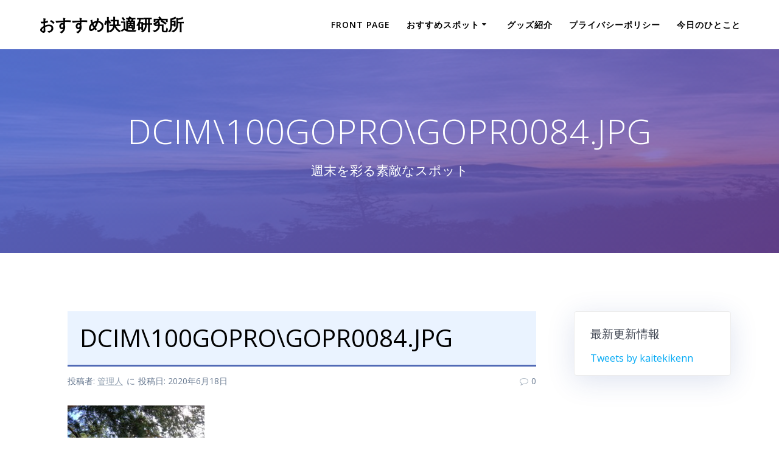

--- FILE ---
content_type: text/html; charset=UTF-8
request_url: https://kandh-kaiteki-kenkyu-syo.com/tamakijinnjya/dcim100goprogopr0084-jpg/
body_size: 13913
content:
<!DOCTYPE html>
<html dir="ltr" lang="ja" prefix="og: https://ogp.me/ns#">
<head>
    <meta charset="UTF-8">
    <meta name="viewport" content="width=device-width, initial-scale=1">
    <link rel="profile" href="http://gmpg.org/xfn/11">

	    <script>
        (function (exports, d) {
            var _isReady = false,
                _event,
                _fns = [];

            function onReady(event) {
                d.removeEventListener("DOMContentLoaded", onReady);
                _isReady = true;
                _event = event;
                _fns.forEach(function (_fn) {
                    var fn = _fn[0],
                        context = _fn[1];
                    fn.call(context || exports, window.jQuery);
                });
            }

            function onReadyIe(event) {
                if (d.readyState === "complete") {
                    d.detachEvent("onreadystatechange", onReadyIe);
                    _isReady = true;
                    _event = event;
                    _fns.forEach(function (_fn) {
                        var fn = _fn[0],
                            context = _fn[1];
                        fn.call(context || exports, event);
                    });
                }
            }

            d.addEventListener && d.addEventListener("DOMContentLoaded", onReady) ||
            d.attachEvent && d.attachEvent("onreadystatechange", onReadyIe);

            function domReady(fn, context) {
                if (_isReady) {
                    fn.call(context, _event);
                }

                _fns.push([fn, context]);
            }

            exports.mesmerizeDomReady = domReady;
        })(window, document);
    </script>
	<title>DCIM0GOPRO\GOPR0084.JPG | おすすめ快適研究所</title>

		<!-- All in One SEO 4.9.3 - aioseo.com -->
	<meta name="description" content="DCIM\100GOPRO\GOPR0084.JPG" />
	<meta name="robots" content="max-image-preview:large" />
	<meta name="author" content="管理人"/>
	<link rel="canonical" href="https://kandh-kaiteki-kenkyu-syo.com/tamakijinnjya/dcim100goprogopr0084-jpg/" />
	<meta name="generator" content="All in One SEO (AIOSEO) 4.9.3" />
		<meta property="og:locale" content="ja_JP" />
		<meta property="og:site_name" content="おすすめ快適研究所" />
		<meta property="og:type" content="article" />
		<meta property="og:title" content="DCIM0GOPRO\GOPR0084.JPG | おすすめ快適研究所" />
		<meta property="og:url" content="https://kandh-kaiteki-kenkyu-syo.com/tamakijinnjya/dcim100goprogopr0084-jpg/" />
		<meta property="og:image" content="https://kandh-kaiteki-kenkyu-syo.com/wp-content/uploads/2020/05/KAZTDSCF6970_TP_V.jpg" />
		<meta property="og:image:secure_url" content="https://kandh-kaiteki-kenkyu-syo.com/wp-content/uploads/2020/05/KAZTDSCF6970_TP_V.jpg" />
		<meta property="og:image:width" content="1600" />
		<meta property="og:image:height" content="1066" />
		<meta property="article:published_time" content="2020-06-18T11:08:50+00:00" />
		<meta property="article:modified_time" content="2020-06-18T11:08:50+00:00" />
		<meta name="twitter:card" content="summary" />
		<meta name="twitter:title" content="DCIM0GOPRO\GOPR0084.JPG | おすすめ快適研究所" />
		<meta name="twitter:image" content="https://kandh-kaiteki-kenkyu-syo.com/wp-content/uploads/2020/05/KAZTDSCF6970_TP_V.jpg" />
		<!-- All in One SEO -->

<link rel='dns-prefetch' href='//www.googletagmanager.com' />
<link rel='dns-prefetch' href='//use.fontawesome.com' />
<link rel='dns-prefetch' href='//fonts.googleapis.com' />
<link rel="alternate" type="application/rss+xml" title="おすすめ快適研究所 &raquo; フィード" href="https://kandh-kaiteki-kenkyu-syo.com/feed/" />
<link rel="alternate" type="application/rss+xml" title="おすすめ快適研究所 &raquo; コメントフィード" href="https://kandh-kaiteki-kenkyu-syo.com/comments/feed/" />
<link rel="alternate" type="application/rss+xml" title="おすすめ快適研究所 &raquo; DCIM\100GOPRO\GOPR0084.JPG のコメントのフィード" href="https://kandh-kaiteki-kenkyu-syo.com/tamakijinnjya/dcim100goprogopr0084-jpg/feed/" />
<link rel="alternate" title="oEmbed (JSON)" type="application/json+oembed" href="https://kandh-kaiteki-kenkyu-syo.com/wp-json/oembed/1.0/embed?url=https%3A%2F%2Fkandh-kaiteki-kenkyu-syo.com%2Ftamakijinnjya%2Fdcim100goprogopr0084-jpg%2F" />
<link rel="alternate" title="oEmbed (XML)" type="text/xml+oembed" href="https://kandh-kaiteki-kenkyu-syo.com/wp-json/oembed/1.0/embed?url=https%3A%2F%2Fkandh-kaiteki-kenkyu-syo.com%2Ftamakijinnjya%2Fdcim100goprogopr0084-jpg%2F&#038;format=xml" />
<style id='wp-img-auto-sizes-contain-inline-css' type='text/css'>
img:is([sizes=auto i],[sizes^="auto," i]){contain-intrinsic-size:3000px 1500px}
/*# sourceURL=wp-img-auto-sizes-contain-inline-css */
</style>
<style id='wp-emoji-styles-inline-css' type='text/css'>

	img.wp-smiley, img.emoji {
		display: inline !important;
		border: none !important;
		box-shadow: none !important;
		height: 1em !important;
		width: 1em !important;
		margin: 0 0.07em !important;
		vertical-align: -0.1em !important;
		background: none !important;
		padding: 0 !important;
	}
/*# sourceURL=wp-emoji-styles-inline-css */
</style>
<style id='wp-block-library-inline-css' type='text/css'>
:root{--wp-block-synced-color:#7a00df;--wp-block-synced-color--rgb:122,0,223;--wp-bound-block-color:var(--wp-block-synced-color);--wp-editor-canvas-background:#ddd;--wp-admin-theme-color:#007cba;--wp-admin-theme-color--rgb:0,124,186;--wp-admin-theme-color-darker-10:#006ba1;--wp-admin-theme-color-darker-10--rgb:0,107,160.5;--wp-admin-theme-color-darker-20:#005a87;--wp-admin-theme-color-darker-20--rgb:0,90,135;--wp-admin-border-width-focus:2px}@media (min-resolution:192dpi){:root{--wp-admin-border-width-focus:1.5px}}.wp-element-button{cursor:pointer}:root .has-very-light-gray-background-color{background-color:#eee}:root .has-very-dark-gray-background-color{background-color:#313131}:root .has-very-light-gray-color{color:#eee}:root .has-very-dark-gray-color{color:#313131}:root .has-vivid-green-cyan-to-vivid-cyan-blue-gradient-background{background:linear-gradient(135deg,#00d084,#0693e3)}:root .has-purple-crush-gradient-background{background:linear-gradient(135deg,#34e2e4,#4721fb 50%,#ab1dfe)}:root .has-hazy-dawn-gradient-background{background:linear-gradient(135deg,#faaca8,#dad0ec)}:root .has-subdued-olive-gradient-background{background:linear-gradient(135deg,#fafae1,#67a671)}:root .has-atomic-cream-gradient-background{background:linear-gradient(135deg,#fdd79a,#004a59)}:root .has-nightshade-gradient-background{background:linear-gradient(135deg,#330968,#31cdcf)}:root .has-midnight-gradient-background{background:linear-gradient(135deg,#020381,#2874fc)}:root{--wp--preset--font-size--normal:16px;--wp--preset--font-size--huge:42px}.has-regular-font-size{font-size:1em}.has-larger-font-size{font-size:2.625em}.has-normal-font-size{font-size:var(--wp--preset--font-size--normal)}.has-huge-font-size{font-size:var(--wp--preset--font-size--huge)}.has-text-align-center{text-align:center}.has-text-align-left{text-align:left}.has-text-align-right{text-align:right}.has-fit-text{white-space:nowrap!important}#end-resizable-editor-section{display:none}.aligncenter{clear:both}.items-justified-left{justify-content:flex-start}.items-justified-center{justify-content:center}.items-justified-right{justify-content:flex-end}.items-justified-space-between{justify-content:space-between}.screen-reader-text{border:0;clip-path:inset(50%);height:1px;margin:-1px;overflow:hidden;padding:0;position:absolute;width:1px;word-wrap:normal!important}.screen-reader-text:focus{background-color:#ddd;clip-path:none;color:#444;display:block;font-size:1em;height:auto;left:5px;line-height:normal;padding:15px 23px 14px;text-decoration:none;top:5px;width:auto;z-index:100000}html :where(.has-border-color){border-style:solid}html :where([style*=border-top-color]){border-top-style:solid}html :where([style*=border-right-color]){border-right-style:solid}html :where([style*=border-bottom-color]){border-bottom-style:solid}html :where([style*=border-left-color]){border-left-style:solid}html :where([style*=border-width]){border-style:solid}html :where([style*=border-top-width]){border-top-style:solid}html :where([style*=border-right-width]){border-right-style:solid}html :where([style*=border-bottom-width]){border-bottom-style:solid}html :where([style*=border-left-width]){border-left-style:solid}html :where(img[class*=wp-image-]){height:auto;max-width:100%}:where(figure){margin:0 0 1em}html :where(.is-position-sticky){--wp-admin--admin-bar--position-offset:var(--wp-admin--admin-bar--height,0px)}@media screen and (max-width:600px){html :where(.is-position-sticky){--wp-admin--admin-bar--position-offset:0px}}

/*# sourceURL=wp-block-library-inline-css */
</style><style id='global-styles-inline-css' type='text/css'>
:root{--wp--preset--aspect-ratio--square: 1;--wp--preset--aspect-ratio--4-3: 4/3;--wp--preset--aspect-ratio--3-4: 3/4;--wp--preset--aspect-ratio--3-2: 3/2;--wp--preset--aspect-ratio--2-3: 2/3;--wp--preset--aspect-ratio--16-9: 16/9;--wp--preset--aspect-ratio--9-16: 9/16;--wp--preset--color--black: #000000;--wp--preset--color--cyan-bluish-gray: #abb8c3;--wp--preset--color--white: #ffffff;--wp--preset--color--pale-pink: #f78da7;--wp--preset--color--vivid-red: #cf2e2e;--wp--preset--color--luminous-vivid-orange: #ff6900;--wp--preset--color--luminous-vivid-amber: #fcb900;--wp--preset--color--light-green-cyan: #7bdcb5;--wp--preset--color--vivid-green-cyan: #00d084;--wp--preset--color--pale-cyan-blue: #8ed1fc;--wp--preset--color--vivid-cyan-blue: #0693e3;--wp--preset--color--vivid-purple: #9b51e0;--wp--preset--gradient--vivid-cyan-blue-to-vivid-purple: linear-gradient(135deg,rgb(6,147,227) 0%,rgb(155,81,224) 100%);--wp--preset--gradient--light-green-cyan-to-vivid-green-cyan: linear-gradient(135deg,rgb(122,220,180) 0%,rgb(0,208,130) 100%);--wp--preset--gradient--luminous-vivid-amber-to-luminous-vivid-orange: linear-gradient(135deg,rgb(252,185,0) 0%,rgb(255,105,0) 100%);--wp--preset--gradient--luminous-vivid-orange-to-vivid-red: linear-gradient(135deg,rgb(255,105,0) 0%,rgb(207,46,46) 100%);--wp--preset--gradient--very-light-gray-to-cyan-bluish-gray: linear-gradient(135deg,rgb(238,238,238) 0%,rgb(169,184,195) 100%);--wp--preset--gradient--cool-to-warm-spectrum: linear-gradient(135deg,rgb(74,234,220) 0%,rgb(151,120,209) 20%,rgb(207,42,186) 40%,rgb(238,44,130) 60%,rgb(251,105,98) 80%,rgb(254,248,76) 100%);--wp--preset--gradient--blush-light-purple: linear-gradient(135deg,rgb(255,206,236) 0%,rgb(152,150,240) 100%);--wp--preset--gradient--blush-bordeaux: linear-gradient(135deg,rgb(254,205,165) 0%,rgb(254,45,45) 50%,rgb(107,0,62) 100%);--wp--preset--gradient--luminous-dusk: linear-gradient(135deg,rgb(255,203,112) 0%,rgb(199,81,192) 50%,rgb(65,88,208) 100%);--wp--preset--gradient--pale-ocean: linear-gradient(135deg,rgb(255,245,203) 0%,rgb(182,227,212) 50%,rgb(51,167,181) 100%);--wp--preset--gradient--electric-grass: linear-gradient(135deg,rgb(202,248,128) 0%,rgb(113,206,126) 100%);--wp--preset--gradient--midnight: linear-gradient(135deg,rgb(2,3,129) 0%,rgb(40,116,252) 100%);--wp--preset--font-size--small: 13px;--wp--preset--font-size--medium: 20px;--wp--preset--font-size--large: 36px;--wp--preset--font-size--x-large: 42px;--wp--preset--spacing--20: 0.44rem;--wp--preset--spacing--30: 0.67rem;--wp--preset--spacing--40: 1rem;--wp--preset--spacing--50: 1.5rem;--wp--preset--spacing--60: 2.25rem;--wp--preset--spacing--70: 3.38rem;--wp--preset--spacing--80: 5.06rem;--wp--preset--shadow--natural: 6px 6px 9px rgba(0, 0, 0, 0.2);--wp--preset--shadow--deep: 12px 12px 50px rgba(0, 0, 0, 0.4);--wp--preset--shadow--sharp: 6px 6px 0px rgba(0, 0, 0, 0.2);--wp--preset--shadow--outlined: 6px 6px 0px -3px rgb(255, 255, 255), 6px 6px rgb(0, 0, 0);--wp--preset--shadow--crisp: 6px 6px 0px rgb(0, 0, 0);}:where(.is-layout-flex){gap: 0.5em;}:where(.is-layout-grid){gap: 0.5em;}body .is-layout-flex{display: flex;}.is-layout-flex{flex-wrap: wrap;align-items: center;}.is-layout-flex > :is(*, div){margin: 0;}body .is-layout-grid{display: grid;}.is-layout-grid > :is(*, div){margin: 0;}:where(.wp-block-columns.is-layout-flex){gap: 2em;}:where(.wp-block-columns.is-layout-grid){gap: 2em;}:where(.wp-block-post-template.is-layout-flex){gap: 1.25em;}:where(.wp-block-post-template.is-layout-grid){gap: 1.25em;}.has-black-color{color: var(--wp--preset--color--black) !important;}.has-cyan-bluish-gray-color{color: var(--wp--preset--color--cyan-bluish-gray) !important;}.has-white-color{color: var(--wp--preset--color--white) !important;}.has-pale-pink-color{color: var(--wp--preset--color--pale-pink) !important;}.has-vivid-red-color{color: var(--wp--preset--color--vivid-red) !important;}.has-luminous-vivid-orange-color{color: var(--wp--preset--color--luminous-vivid-orange) !important;}.has-luminous-vivid-amber-color{color: var(--wp--preset--color--luminous-vivid-amber) !important;}.has-light-green-cyan-color{color: var(--wp--preset--color--light-green-cyan) !important;}.has-vivid-green-cyan-color{color: var(--wp--preset--color--vivid-green-cyan) !important;}.has-pale-cyan-blue-color{color: var(--wp--preset--color--pale-cyan-blue) !important;}.has-vivid-cyan-blue-color{color: var(--wp--preset--color--vivid-cyan-blue) !important;}.has-vivid-purple-color{color: var(--wp--preset--color--vivid-purple) !important;}.has-black-background-color{background-color: var(--wp--preset--color--black) !important;}.has-cyan-bluish-gray-background-color{background-color: var(--wp--preset--color--cyan-bluish-gray) !important;}.has-white-background-color{background-color: var(--wp--preset--color--white) !important;}.has-pale-pink-background-color{background-color: var(--wp--preset--color--pale-pink) !important;}.has-vivid-red-background-color{background-color: var(--wp--preset--color--vivid-red) !important;}.has-luminous-vivid-orange-background-color{background-color: var(--wp--preset--color--luminous-vivid-orange) !important;}.has-luminous-vivid-amber-background-color{background-color: var(--wp--preset--color--luminous-vivid-amber) !important;}.has-light-green-cyan-background-color{background-color: var(--wp--preset--color--light-green-cyan) !important;}.has-vivid-green-cyan-background-color{background-color: var(--wp--preset--color--vivid-green-cyan) !important;}.has-pale-cyan-blue-background-color{background-color: var(--wp--preset--color--pale-cyan-blue) !important;}.has-vivid-cyan-blue-background-color{background-color: var(--wp--preset--color--vivid-cyan-blue) !important;}.has-vivid-purple-background-color{background-color: var(--wp--preset--color--vivid-purple) !important;}.has-black-border-color{border-color: var(--wp--preset--color--black) !important;}.has-cyan-bluish-gray-border-color{border-color: var(--wp--preset--color--cyan-bluish-gray) !important;}.has-white-border-color{border-color: var(--wp--preset--color--white) !important;}.has-pale-pink-border-color{border-color: var(--wp--preset--color--pale-pink) !important;}.has-vivid-red-border-color{border-color: var(--wp--preset--color--vivid-red) !important;}.has-luminous-vivid-orange-border-color{border-color: var(--wp--preset--color--luminous-vivid-orange) !important;}.has-luminous-vivid-amber-border-color{border-color: var(--wp--preset--color--luminous-vivid-amber) !important;}.has-light-green-cyan-border-color{border-color: var(--wp--preset--color--light-green-cyan) !important;}.has-vivid-green-cyan-border-color{border-color: var(--wp--preset--color--vivid-green-cyan) !important;}.has-pale-cyan-blue-border-color{border-color: var(--wp--preset--color--pale-cyan-blue) !important;}.has-vivid-cyan-blue-border-color{border-color: var(--wp--preset--color--vivid-cyan-blue) !important;}.has-vivid-purple-border-color{border-color: var(--wp--preset--color--vivid-purple) !important;}.has-vivid-cyan-blue-to-vivid-purple-gradient-background{background: var(--wp--preset--gradient--vivid-cyan-blue-to-vivid-purple) !important;}.has-light-green-cyan-to-vivid-green-cyan-gradient-background{background: var(--wp--preset--gradient--light-green-cyan-to-vivid-green-cyan) !important;}.has-luminous-vivid-amber-to-luminous-vivid-orange-gradient-background{background: var(--wp--preset--gradient--luminous-vivid-amber-to-luminous-vivid-orange) !important;}.has-luminous-vivid-orange-to-vivid-red-gradient-background{background: var(--wp--preset--gradient--luminous-vivid-orange-to-vivid-red) !important;}.has-very-light-gray-to-cyan-bluish-gray-gradient-background{background: var(--wp--preset--gradient--very-light-gray-to-cyan-bluish-gray) !important;}.has-cool-to-warm-spectrum-gradient-background{background: var(--wp--preset--gradient--cool-to-warm-spectrum) !important;}.has-blush-light-purple-gradient-background{background: var(--wp--preset--gradient--blush-light-purple) !important;}.has-blush-bordeaux-gradient-background{background: var(--wp--preset--gradient--blush-bordeaux) !important;}.has-luminous-dusk-gradient-background{background: var(--wp--preset--gradient--luminous-dusk) !important;}.has-pale-ocean-gradient-background{background: var(--wp--preset--gradient--pale-ocean) !important;}.has-electric-grass-gradient-background{background: var(--wp--preset--gradient--electric-grass) !important;}.has-midnight-gradient-background{background: var(--wp--preset--gradient--midnight) !important;}.has-small-font-size{font-size: var(--wp--preset--font-size--small) !important;}.has-medium-font-size{font-size: var(--wp--preset--font-size--medium) !important;}.has-large-font-size{font-size: var(--wp--preset--font-size--large) !important;}.has-x-large-font-size{font-size: var(--wp--preset--font-size--x-large) !important;}
/*# sourceURL=global-styles-inline-css */
</style>

<style id='classic-theme-styles-inline-css' type='text/css'>
/*! This file is auto-generated */
.wp-block-button__link{color:#fff;background-color:#32373c;border-radius:9999px;box-shadow:none;text-decoration:none;padding:calc(.667em + 2px) calc(1.333em + 2px);font-size:1.125em}.wp-block-file__button{background:#32373c;color:#fff;text-decoration:none}
/*# sourceURL=/wp-includes/css/classic-themes.min.css */
</style>
<link rel='stylesheet' id='liquid-block-speech-css' href='https://kandh-kaiteki-kenkyu-syo.com/wp-content/plugins/liquid-speech-balloon/css/block.css?ver=6.9' type='text/css' media='all' />
<link rel='stylesheet' id='bfb_fontawesome_stylesheet-css' href='https://use.fontawesome.com/releases/v5.12.1/css/all.css?ver=6.9' type='text/css' media='all' />
<link rel='stylesheet' id='bfb_font_Montserrat-css' href="" data-href='https://fonts.googleapis.com/css?family=Montserrat&#038;display=swap&#038;ver=6.9' type='text/css' media='all' />
<link rel='stylesheet' id='contact-form-7-css' href='https://kandh-kaiteki-kenkyu-syo.com/wp-content/plugins/contact-form-7/includes/css/styles.css?ver=6.1.4' type='text/css' media='all' />
<link rel='stylesheet' id='mesmerize-parent-css' href='https://kandh-kaiteki-kenkyu-syo.com/wp-content/themes/mesmerize/style.min.css?ver=6.9' type='text/css' media='all' />
<link rel='stylesheet' id='mesmerize-style-css' href='https://kandh-kaiteki-kenkyu-syo.com/wp-content/themes/highlight/style.min.css?ver=1.0.46' type='text/css' media='all' />
<style id='mesmerize-style-inline-css' type='text/css'>
img.logo.dark, img.custom-logo{width:auto;max-height:70px !important;}
/** cached kirki style */.header-homepage:not(.header-slide).color-overlay:before{background:#212554;}.header-homepage:not(.header-slide) .background-overlay,.header-homepage:not(.header-slide).color-overlay::before{opacity:0.5;}.header-homepage-arrow{font-size:calc( 50px * 0.84 );bottom:0px;background:rgba(255,255,255,0);}.header-homepage-arrow > i.fa{width:50px;height:50px;}.header-homepage-arrow > i{color:rgb(72,228,49);}.header-homepage .header-description-row{padding-top:30%;padding-bottom:0%;}.inner-header-description{padding-top:8%;padding-bottom:8%;}.mesmerize-front-page .navigation-bar.bordered{border-bottom-color:rgba(255,255,255,0.417);border-bottom-width:1px;border-bottom-style:solid;}@media screen and (max-width:767px){.header-homepage .header-description-row{padding-top:10%;padding-bottom:10%;}}@media only screen and (min-width: 768px){.header-content .align-holder{width:100%!important;}.inner-header-description{text-align:center!important;}}
/*# sourceURL=mesmerize-style-inline-css */
</style>
<link rel='stylesheet' id='mesmerize-style-bundle-css' href='https://kandh-kaiteki-kenkyu-syo.com/wp-content/themes/mesmerize/assets/css/theme.bundle.min.css?ver=1.0.46' type='text/css' media='all' />
<link rel='stylesheet' id='mesmerize-fonts-css' href="" data-href='https://fonts.googleapis.com/css?family=Open+Sans%3A300%2C400%2C600%2C700%7CMuli%3A300%2C300italic%2C400%2C400italic%2C600%2C600italic%2C700%2C700italic%2C900%2C900italic%7CPlayfair+Display%3A400%2C400italic%2C700%2C700italic&#038;subset=latin%2Clatin-ext&#038;display=swap' type='text/css' media='all' />
<script type="text/javascript" src="https://kandh-kaiteki-kenkyu-syo.com/wp-includes/js/jquery/jquery.min.js?ver=3.7.1" id="jquery-core-js"></script>
<script type="text/javascript" src="https://kandh-kaiteki-kenkyu-syo.com/wp-includes/js/jquery/jquery-migrate.min.js?ver=3.4.1" id="jquery-migrate-js"></script>
<script type="text/javascript" id="jquery-js-after">
/* <![CDATA[ */
    
        (function () {
            function setHeaderTopSpacing() {

                setTimeout(function() {
                  var headerTop = document.querySelector('.header-top');
                  var headers = document.querySelectorAll('.header-wrapper .header,.header-wrapper .header-homepage');

                  for (var i = 0; i < headers.length; i++) {
                      var item = headers[i];
                      item.style.paddingTop = headerTop.getBoundingClientRect().height + "px";
                  }

                    var languageSwitcher = document.querySelector('.mesmerize-language-switcher');

                    if(languageSwitcher){
                        languageSwitcher.style.top = "calc( " +  headerTop.getBoundingClientRect().height + "px + 1rem)" ;
                    }
                    
                }, 100);

             
            }

            window.addEventListener('resize', setHeaderTopSpacing);
            window.mesmerizeSetHeaderTopSpacing = setHeaderTopSpacing
            mesmerizeDomReady(setHeaderTopSpacing);
        })();
    
    
//# sourceURL=jquery-js-after
/* ]]> */
</script>

<!-- Site Kit によって追加された Google タグ（gtag.js）スニペット -->
<!-- Google アナリティクス スニペット (Site Kit が追加) -->
<script type="text/javascript" src="https://www.googletagmanager.com/gtag/js?id=G-0BY4V35BR8" id="google_gtagjs-js" async></script>
<script type="text/javascript" id="google_gtagjs-js-after">
/* <![CDATA[ */
window.dataLayer = window.dataLayer || [];function gtag(){dataLayer.push(arguments);}
gtag("set","linker",{"domains":["kandh-kaiteki-kenkyu-syo.com"]});
gtag("js", new Date());
gtag("set", "developer_id.dZTNiMT", true);
gtag("config", "G-0BY4V35BR8");
 window._googlesitekit = window._googlesitekit || {}; window._googlesitekit.throttledEvents = []; window._googlesitekit.gtagEvent = (name, data) => { var key = JSON.stringify( { name, data } ); if ( !! window._googlesitekit.throttledEvents[ key ] ) { return; } window._googlesitekit.throttledEvents[ key ] = true; setTimeout( () => { delete window._googlesitekit.throttledEvents[ key ]; }, 5 ); gtag( "event", name, { ...data, event_source: "site-kit" } ); }; 
//# sourceURL=google_gtagjs-js-after
/* ]]> */
</script>
<link rel="https://api.w.org/" href="https://kandh-kaiteki-kenkyu-syo.com/wp-json/" /><link rel="alternate" title="JSON" type="application/json" href="https://kandh-kaiteki-kenkyu-syo.com/wp-json/wp/v2/media/634" /><link rel="EditURI" type="application/rsd+xml" title="RSD" href="https://kandh-kaiteki-kenkyu-syo.com/xmlrpc.php?rsd" />
<meta name="generator" content="WordPress 6.9" />
<link rel='shortlink' href='https://kandh-kaiteki-kenkyu-syo.com/?p=634' />
<meta name="generator" content="Site Kit by Google 1.170.0" /><script data-ad-client="ca-pub-1948435234046584" async src="https://pagead2.googlesyndication.com/pagead/js/adsbygoogle.js"></script><style type="text/css">.liquid-speech-balloon-00 .liquid-speech-balloon-avatar::after { content: "快適研究員H"; } .liquid-speech-balloon-01 .liquid-speech-balloon-avatar::after { content: "快適研究員K"; } </style>
        <style data-name="header-gradient-overlay">
            .header .background-overlay {
                background: linear-gradient(135deg , rgba(102, 126, 234, 0.8) 0%, rgba(118, 75, 162, 0.8) 100%);
            }
        </style>
        <script type="text/javascript" data-name="async-styles">
        (function () {
            var links = document.querySelectorAll('link[data-href]');
            for (var i = 0; i < links.length; i++) {
                var item = links[i];
                item.href = item.getAttribute('data-href')
            }
        })();
    </script>
	
<!-- Site Kit が追加した Google AdSense メタタグ -->
<meta name="google-adsense-platform-account" content="ca-host-pub-2644536267352236">
<meta name="google-adsense-platform-domain" content="sitekit.withgoogle.com">
<!-- Site Kit が追加した End Google AdSense メタタグ -->
<link rel="icon" href="https://kandh-kaiteki-kenkyu-syo.com/wp-content/uploads/2020/09/cropped-fffffff-1-32x32.png" sizes="32x32" />
<link rel="icon" href="https://kandh-kaiteki-kenkyu-syo.com/wp-content/uploads/2020/09/cropped-fffffff-1-192x192.png" sizes="192x192" />
<link rel="apple-touch-icon" href="https://kandh-kaiteki-kenkyu-syo.com/wp-content/uploads/2020/09/cropped-fffffff-1-180x180.png" />
<meta name="msapplication-TileImage" content="https://kandh-kaiteki-kenkyu-syo.com/wp-content/uploads/2020/09/cropped-fffffff-1-270x270.png" />
		<style type="text/css" id="wp-custom-css">
			h3 {
  padding: 0.25em 0.5em;/*上下 左右の余白*/
  color: #494949;/*文字色*/
  background: transparent;/*背景透明に*/
  border-left: solid 5px #7db4e6;/*左線*/
}
h2 {
  padding: 0.5em;/*文字周りの余白*/
  color: #010101;/*文字色*/
  background: #eaf3ff;/*背景色*/
  border-bottom: solid 3px #516ab6;/*下線*/
}		</style>
			<style id="page-content-custom-styles">
			</style>
	    <style data-name="background-content-colors">
        .mesmerize-inner-page .page-content,
        .mesmerize-inner-page .content,
        .mesmerize-front-page.mesmerize-content-padding .page-content {
            background-color: #ffffff;
        }
    </style>
    </head>

<body class="attachment wp-singular attachment-template-default single single-attachment postid-634 attachmentid-634 attachment-jpeg wp-theme-mesmerize wp-child-theme-highlight mesmerize-inner-page">
<style>
.screen-reader-text[href="#page-content"]:focus {
   background-color: #f1f1f1;
   border-radius: 3px;
   box-shadow: 0 0 2px 2px rgba(0, 0, 0, 0.6);
   clip: auto !important;
   clip-path: none;
   color: #21759b;

}
</style>
<a class="skip-link screen-reader-text" href="#page-content">コンテンツへスキップ</a>

<div  id="page-top" class="header-top">
		<div class="navigation-bar coloured-nav"  data-sticky='0'  data-sticky-mobile='1'  data-sticky-to='top' >
    <div class="navigation-wrapper ">
    	<div class="row basis-auto">
	        <div class="logo_col col-xs col-sm-fit">
	            <a class="text-logo" data-type="group"  data-dynamic-mod="true" href="https://kandh-kaiteki-kenkyu-syo.com/">おすすめ快適研究所</a>	        </div>
	        <div class="main_menu_col col-xs">
	            <div id="mainmenu_container" class="row"><ul id="main_menu" class="active-line-bottom main-menu dropdown-menu"><li id="menu-item-122" class="menu-item menu-item-type-post_type menu-item-object-page menu-item-home menu-item-122"><a href="https://kandh-kaiteki-kenkyu-syo.com/">Front Page</a></li>
<li id="menu-item-283" class="menu-item menu-item-type-taxonomy menu-item-object-category menu-item-has-children menu-item-283"><a href="https://kandh-kaiteki-kenkyu-syo.com/category/%e3%81%8a%e3%81%99%e3%81%99%e3%82%81%e3%82%b9%e3%83%9d%e3%83%83%e3%83%88/">おすすめスポット</a>
<ul class="sub-menu">
	<li id="menu-item-350" class="menu-item menu-item-type-taxonomy menu-item-object-category menu-item-has-children menu-item-350"><a href="https://kandh-kaiteki-kenkyu-syo.com/category/%e9%96%a2%e8%a5%bf/">関西</a>
	<ul class="sub-menu">
		<li id="menu-item-46" class="menu-item menu-item-type-post_type menu-item-object-post menu-item-46"><a href="https://kandh-kaiteki-kenkyu-syo.com/tenntaki/">天滝</a></li>
		<li id="menu-item-715" class="menu-item menu-item-type-post_type menu-item-object-post menu-item-715"><a href="https://kandh-kaiteki-kenkyu-syo.com/settukyou/">摂津峡公園</a></li>
		<li id="menu-item-797" class="menu-item menu-item-type-post_type menu-item-object-post menu-item-797"><a href="https://kandh-kaiteki-kenkyu-syo.com/sasanotaki/">笹の滝</a></li>
		<li id="menu-item-852" class="menu-item menu-item-type-post_type menu-item-object-post menu-item-852"><a href="https://kandh-kaiteki-kenkyu-syo.com/tamakijinnjya/">玉置神社</a></li>
		<li id="menu-item-948" class="menu-item menu-item-type-post_type menu-item-object-post menu-item-948"><a href="https://kandh-kaiteki-kenkyu-syo.com/amanohasidate/">天橋立</a></li>
	</ul>
</li>
	<li id="menu-item-411" class="menu-item menu-item-type-taxonomy menu-item-object-category menu-item-has-children menu-item-411"><a href="https://kandh-kaiteki-kenkyu-syo.com/category/%e9%96%a2%e6%9d%b1/">関東</a>
	<ul class="sub-menu">
		<li id="menu-item-410" class="menu-item menu-item-type-post_type menu-item-object-post menu-item-410"><a href="https://kandh-kaiteki-kenkyu-syo.com/utukusigahara/">美ヶ原高原</a></li>
	</ul>
</li>
</ul>
</li>
<li id="menu-item-247" class="menu-item menu-item-type-taxonomy menu-item-object-category menu-item-247"><a href="https://kandh-kaiteki-kenkyu-syo.com/category/%e3%82%b0%e3%83%83%e3%82%ba%e7%b4%b9%e4%bb%8b/">グッズ紹介</a></li>
<li id="menu-item-601" class="menu-item menu-item-type-post_type menu-item-object-page menu-item-privacy-policy menu-item-601"><a rel="privacy-policy" href="https://kandh-kaiteki-kenkyu-syo.com/privacy-policy/">プライバシーポリシー</a></li>
<li id="menu-item-1092" class="menu-item menu-item-type-custom menu-item-object-custom menu-item-1092"><a href="https://kandh-kaiteki-kenkyu-syo.com/category/%e4%bb%8a%e6%97%a5%e3%81%ae%e3%81%a1%e3%82%87%e3%81%a3%e3%81%a8%e3%81%b2%e3%81%a8%e3%81%93%e3%81%a8%e9%9b%86/">今日のひとこと</a></li>
</ul></div>    <a href="#" data-component="offcanvas" data-target="#offcanvas-wrapper" data-direction="right" data-width="300px" data-push="false">
        <div class="bubble"></div>
        <i class="fa fa-bars"></i>
    </a>
    <div id="offcanvas-wrapper" class="hide force-hide  offcanvas-right">
        <div class="offcanvas-top">
            <div class="logo-holder">
                <a class="text-logo" data-type="group"  data-dynamic-mod="true" href="https://kandh-kaiteki-kenkyu-syo.com/">おすすめ快適研究所</a>            </div>
        </div>
        <div id="offcanvas-menu" class="menu-menu-1-container"><ul id="offcanvas_menu" class="offcanvas_menu"><li class="menu-item menu-item-type-post_type menu-item-object-page menu-item-home menu-item-122"><a href="https://kandh-kaiteki-kenkyu-syo.com/">Front Page</a></li>
<li class="menu-item menu-item-type-taxonomy menu-item-object-category menu-item-has-children menu-item-283"><a href="https://kandh-kaiteki-kenkyu-syo.com/category/%e3%81%8a%e3%81%99%e3%81%99%e3%82%81%e3%82%b9%e3%83%9d%e3%83%83%e3%83%88/">おすすめスポット</a>
<ul class="sub-menu">
	<li class="menu-item menu-item-type-taxonomy menu-item-object-category menu-item-has-children menu-item-350"><a href="https://kandh-kaiteki-kenkyu-syo.com/category/%e9%96%a2%e8%a5%bf/">関西</a>
	<ul class="sub-menu">
		<li class="menu-item menu-item-type-post_type menu-item-object-post menu-item-46"><a href="https://kandh-kaiteki-kenkyu-syo.com/tenntaki/">天滝</a></li>
		<li class="menu-item menu-item-type-post_type menu-item-object-post menu-item-715"><a href="https://kandh-kaiteki-kenkyu-syo.com/settukyou/">摂津峡公園</a></li>
		<li class="menu-item menu-item-type-post_type menu-item-object-post menu-item-797"><a href="https://kandh-kaiteki-kenkyu-syo.com/sasanotaki/">笹の滝</a></li>
		<li class="menu-item menu-item-type-post_type menu-item-object-post menu-item-852"><a href="https://kandh-kaiteki-kenkyu-syo.com/tamakijinnjya/">玉置神社</a></li>
		<li class="menu-item menu-item-type-post_type menu-item-object-post menu-item-948"><a href="https://kandh-kaiteki-kenkyu-syo.com/amanohasidate/">天橋立</a></li>
	</ul>
</li>
	<li class="menu-item menu-item-type-taxonomy menu-item-object-category menu-item-has-children menu-item-411"><a href="https://kandh-kaiteki-kenkyu-syo.com/category/%e9%96%a2%e6%9d%b1/">関東</a>
	<ul class="sub-menu">
		<li class="menu-item menu-item-type-post_type menu-item-object-post menu-item-410"><a href="https://kandh-kaiteki-kenkyu-syo.com/utukusigahara/">美ヶ原高原</a></li>
	</ul>
</li>
</ul>
</li>
<li class="menu-item menu-item-type-taxonomy menu-item-object-category menu-item-247"><a href="https://kandh-kaiteki-kenkyu-syo.com/category/%e3%82%b0%e3%83%83%e3%82%ba%e7%b4%b9%e4%bb%8b/">グッズ紹介</a></li>
<li class="menu-item menu-item-type-post_type menu-item-object-page menu-item-privacy-policy menu-item-601"><a rel="privacy-policy" href="https://kandh-kaiteki-kenkyu-syo.com/privacy-policy/">プライバシーポリシー</a></li>
<li class="menu-item menu-item-type-custom menu-item-object-custom menu-item-1092"><a href="https://kandh-kaiteki-kenkyu-syo.com/category/%e4%bb%8a%e6%97%a5%e3%81%ae%e3%81%a1%e3%82%87%e3%81%a3%e3%81%a8%e3%81%b2%e3%81%a8%e3%81%93%e3%81%a8%e9%9b%86/">今日のひとこと</a></li>
</ul></div>
            </div>
    	        </div>
	    </div>
    </div>
</div>
</div>

<div id="page" class="site">
    <div class="header-wrapper">
        <div  class='header  color-overlay' style=''>
            <div class="background-overlay"></div>								    <div class="inner-header-description gridContainer">
        <div class="row header-description-row">
    <div class="col-xs col-xs-12">
        <h1 class="hero-title">
            DCIM\100GOPRO\GOPR0084.JPG        </h1>
                    <p class="header-subtitle">週末を彩る素敵なスポット</p>
            </div>
        </div>
    </div>
        <script>
		if (window.mesmerizeSetHeaderTopSpacing) {
			window.mesmerizeSetHeaderTopSpacing();
		}
    </script>
                        </div>
    </div>
    <div class="content post-page">
        <div class="gridContainer">
            <div class="row">
                <div class="col-xs-12 col-sm-8 col-md-9">
          					<div class="post-item post-item-single">
          						<div id="post-634"class="post-634 attachment type-attachment status-inherit hentry">
    <div class="post-content-single">
        <h2>DCIM\100GOPRO\GOPR0084.JPG</h2>
        <div class="row post-meta small">
    <div class="col-md-10 col-xs-9">
        <ul class="is-bar">
            <li>投稿者: <a href="https://kandh-kaiteki-kenkyu-syo.com/author/kandhhhoossooi000/" title="管理人 の投稿" rel="author">管理人</a></li>
            <li>に </li>
            <li>投稿日: 2020年6月18日</li>
        </ul>
    </div>
    <div class="col-md-2 col-xs-3 text-right">
        <i class="font-icon-post fa fa-comment-o"></i><span>0</span>
    </div>
</div>
        <div class="post-content-inner">
            <p class="attachment"><a href='https://kandh-kaiteki-kenkyu-syo.com/wp-content/uploads/2020/06/GOPR0084-scaled.jpg'><img fetchpriority="high" decoding="async" width="225" height="300" src="https://kandh-kaiteki-kenkyu-syo.com/wp-content/uploads/2020/06/GOPR0084-225x300.jpg" class="attachment-medium size-medium" alt="" srcset="https://kandh-kaiteki-kenkyu-syo.com/wp-content/uploads/2020/06/GOPR0084-225x300.jpg 225w, https://kandh-kaiteki-kenkyu-syo.com/wp-content/uploads/2020/06/GOPR0084-768x1024.jpg 768w, https://kandh-kaiteki-kenkyu-syo.com/wp-content/uploads/2020/06/GOPR0084-1152x1536.jpg 1152w, https://kandh-kaiteki-kenkyu-syo.com/wp-content/uploads/2020/06/GOPR0084-1536x2048.jpg 1536w, https://kandh-kaiteki-kenkyu-syo.com/wp-content/uploads/2020/06/GOPR0084-1024x1365.jpg 1024w, https://kandh-kaiteki-kenkyu-syo.com/wp-content/uploads/2020/06/GOPR0084-810x1080.jpg 810w, https://kandh-kaiteki-kenkyu-syo.com/wp-content/uploads/2020/06/GOPR0084-scaled.jpg 1920w" sizes="(max-width: 225px) 100vw, 225px" /></a></p>
        </div>
            </div>
    
	<nav class="navigation post-navigation" aria-label="投稿">
		<h2 class="screen-reader-text">投稿ナビゲーション</h2>
		<div class="nav-links"><div class="nav-previous"><a href="https://kandh-kaiteki-kenkyu-syo.com/tamakijinnjya/" rel="prev"><span class="meta-nav" aria-hidden="true">前: </span> <span class="screen-reader-text">前の投稿:</span> <span class="post-title">神々の降り立つ聖地！玉置神社</span></a></div></div>
	</nav>    

<div class="post-comments">
	 
  
</div>
<!-- /post-comments -->

  <div class="comments-form">
    <div class="comment-form">
     		<div id="respond" class="comment-respond">
		<h3 id="reply-title" class="comment-reply-title">コメントを残す <small><a rel="nofollow" id="cancel-comment-reply-link" href="/tamakijinnjya/dcim100goprogopr0084-jpg/#respond" style="display:none;">コメントをキャンセル</a></small></h3><form action="https://kandh-kaiteki-kenkyu-syo.com/wp-comments-post.php" method="post" id="commentform" class="comment-form"><p class="comment-notes"><span id="email-notes">メールアドレスが公開されることはありません。</span> <span class="required-field-message"><span class="required">※</span> が付いている欄は必須項目です</span></p><p class="comment-form-comment"><label for="comment">コメント <span class="required">※</span></label> <textarea id="comment" name="comment" cols="45" rows="8" maxlength="65525" required="required"></textarea></p><p class="comment-form-author"><label for="author">名前 <span class="required">※</span></label> <input id="author" name="author" type="text" value="" size="30" maxlength="245" autocomplete="name" required="required" /></p>
<p class="comment-form-email"><label for="email">メール <span class="required">※</span></label> <input id="email" name="email" type="text" value="" size="30" maxlength="100" aria-describedby="email-notes" autocomplete="email" required="required" /></p>
<p class="comment-form-url"><label for="url">サイト</label> <input id="url" name="url" type="text" value="" size="30" maxlength="200" autocomplete="url" /></p>
<p class="comment-form-cookies-consent"><input id="wp-comment-cookies-consent" name="wp-comment-cookies-consent" type="checkbox" value="yes" /> <label for="wp-comment-cookies-consent">次回のコメントで使用するためブラウザーに自分の名前、メールアドレス、サイトを保存する。</label></p>
<p class="form-submit"><input name="submit" type="submit" id="submit" class="button blue small" value="コメントを送信" /> <input type='hidden' name='comment_post_ID' value='634' id='comment_post_ID' />
<input type='hidden' name='comment_parent' id='comment_parent' value='0' />
</p><p style="display: none !important;" class="akismet-fields-container" data-prefix="ak_"><label>&#916;<textarea name="ak_hp_textarea" cols="45" rows="8" maxlength="100"></textarea></label><input type="hidden" id="ak_js_1" name="ak_js" value="178"/><script>document.getElementById( "ak_js_1" ).setAttribute( "value", ( new Date() ).getTime() );</script></p></form>	</div><!-- #respond -->
	    </div>
  </div>
</div>
                    </div>
                </div>
				        
<div class="sidebar col-sm-4 col-md-3">
    <div class="panel bg-color-white">
        <div id="text-2" class="widget widget_text"><h5 class="widgettitle">最新更新情報</h5>			<div class="textwidget"><p><a class="twitter-timeline" href="https://twitter.com/kaitekikenn?ref_src=twsrc%5Etfw" data-width="220" data-height="200" data-dnt="true">Tweets by kaitekikenn</a> <script async src="https://platform.twitter.com/widgets.js" charset="utf-8"></script></p>
</div>
		</div>    </div>
</div>
            </div>
        </div>
    </div>
<div  class='footer footer-content-lists footer-border-accent'>
    <div  class='footer-content'>
        <div class="gridContainer">
            <div class="row">
                <div class="col-sm-8 flexbox">
                    <div class="row widgets-row">
                        <div class="col-sm-4">
                            <div id="custom_html-23" class="widget_text widget widget_custom_html"><div class="textwidget custom-html-widget"><script async src="https://pagead2.googlesyndication.com/pagead/js/adsbygoogle.js"></script>
<!-- フッター -->
<ins class="adsbygoogle"
     style="display:block"
     data-ad-client="ca-pub-1948435234046584"
     data-ad-slot="4751944285"
     data-ad-format="auto"
     data-full-width-responsive="true"></ins>
<script>
     (adsbygoogle = window.adsbygoogle || []).push({});
</script></div></div>                        </div>
                        <div class="col-sm-4">
                            <div id="custom_html-18" class="widget_text widget widget_custom_html"><div class="textwidget custom-html-widget"><script async src="https://pagead2.googlesyndication.com/pagead/js/adsbygoogle.js"></script>
<ins class="adsbygoogle"
     style="display:block"
     data-ad-format="fluid"
     data-ad-layout-key="-gw-3+1f-3d+2z"
     data-ad-client="ca-pub-1948435234046584"
     data-ad-slot="9708303247"></ins>
<script>
     (adsbygoogle = window.adsbygoogle || []).push({});
</script></div></div>                        </div>
                        <div class="col-sm-4">
                                                    </div>
                    </div>
                </div>
                <div class="col-sm-4 flexbox center-xs middle-xs content-section-spacing-medium footer-bg-accent">
                  <div>
                    <div class="footer-logo space-bottom-small">
                        <h2><span data-type="group"  data-dynamic-mod="true">おすすめ快適研究所</span></h2>
                    </div>
                    <p  class="copyright">&copy;&nbsp;&nbsp;2026年&nbsp;おすすめ快適研究所                        <div data-type="group"  data-dynamic-mod="true" class="footer-social-icons">
                      <a target="_blank"  class="social-icon" href="https://twitter.com/kaitekikenn">
                  <i class="fa fa-twitter-square"></i>
              </a>
                            <a target="_blank"  class="social-icon" href="https://instagram.com/kaitekikenn">
                  <i class="fa fa-instagram"></i>
              </a>
              
    </div>

                      </div>
                </div>
            </div>
        </div>
    </div>
</div>
	</div>
<script type="speculationrules">
{"prefetch":[{"source":"document","where":{"and":[{"href_matches":"/*"},{"not":{"href_matches":["/wp-*.php","/wp-admin/*","/wp-content/uploads/*","/wp-content/*","/wp-content/plugins/*","/wp-content/themes/highlight/*","/wp-content/themes/mesmerize/*","/*\\?(.+)"]}},{"not":{"selector_matches":"a[rel~=\"nofollow\"]"}},{"not":{"selector_matches":".no-prefetch, .no-prefetch a"}}]},"eagerness":"conservative"}]}
</script>
    <script>
        /(trident|msie)/i.test(navigator.userAgent) && document.getElementById && window.addEventListener && window.addEventListener("hashchange", function () {
            var t, e = location.hash.substring(1);
            /^[A-z0-9_-]+$/.test(e) && (t = document.getElementById(e)) && (/^(?:a|select|input|button|textarea)$/i.test(t.tagName) || (t.tabIndex = -1), t.focus())
        }, !1);
    </script>
	<script type="text/javascript" src="https://kandh-kaiteki-kenkyu-syo.com/wp-content/plugins/blog-floating-button/js/jquery.cookie.js?ver=6.9" id="bfb_js_cookie-js"></script>
<script type="text/javascript" src="https://kandh-kaiteki-kenkyu-syo.com/wp-includes/js/dist/hooks.min.js?ver=dd5603f07f9220ed27f1" id="wp-hooks-js"></script>
<script type="text/javascript" src="https://kandh-kaiteki-kenkyu-syo.com/wp-includes/js/dist/i18n.min.js?ver=c26c3dc7bed366793375" id="wp-i18n-js"></script>
<script type="text/javascript" id="wp-i18n-js-after">
/* <![CDATA[ */
wp.i18n.setLocaleData( { 'text direction\u0004ltr': [ 'ltr' ] } );
//# sourceURL=wp-i18n-js-after
/* ]]> */
</script>
<script type="text/javascript" src="https://kandh-kaiteki-kenkyu-syo.com/wp-content/plugins/contact-form-7/includes/swv/js/index.js?ver=6.1.4" id="swv-js"></script>
<script type="text/javascript" id="contact-form-7-js-translations">
/* <![CDATA[ */
( function( domain, translations ) {
	var localeData = translations.locale_data[ domain ] || translations.locale_data.messages;
	localeData[""].domain = domain;
	wp.i18n.setLocaleData( localeData, domain );
} )( "contact-form-7", {"translation-revision-date":"2025-11-30 08:12:23+0000","generator":"GlotPress\/4.0.3","domain":"messages","locale_data":{"messages":{"":{"domain":"messages","plural-forms":"nplurals=1; plural=0;","lang":"ja_JP"},"This contact form is placed in the wrong place.":["\u3053\u306e\u30b3\u30f3\u30bf\u30af\u30c8\u30d5\u30a9\u30fc\u30e0\u306f\u9593\u9055\u3063\u305f\u4f4d\u7f6e\u306b\u7f6e\u304b\u308c\u3066\u3044\u307e\u3059\u3002"],"Error:":["\u30a8\u30e9\u30fc:"]}},"comment":{"reference":"includes\/js\/index.js"}} );
//# sourceURL=contact-form-7-js-translations
/* ]]> */
</script>
<script type="text/javascript" id="contact-form-7-js-before">
/* <![CDATA[ */
var wpcf7 = {
    "api": {
        "root": "https:\/\/kandh-kaiteki-kenkyu-syo.com\/wp-json\/",
        "namespace": "contact-form-7\/v1"
    }
};
//# sourceURL=contact-form-7-js-before
/* ]]> */
</script>
<script type="text/javascript" src="https://kandh-kaiteki-kenkyu-syo.com/wp-content/plugins/contact-form-7/includes/js/index.js?ver=6.1.4" id="contact-form-7-js"></script>
<script type="text/javascript" src="https://kandh-kaiteki-kenkyu-syo.com/wp-content/plugins/ad-invalid-click-protector/assets/js/js.cookie.min.js?ver=3.0.0" id="js-cookie-js"></script>
<script type="text/javascript" src="https://kandh-kaiteki-kenkyu-syo.com/wp-content/plugins/ad-invalid-click-protector/assets/js/jquery.iframetracker.min.js?ver=2.1.0" id="js-iframe-tracker-js"></script>
<script type="text/javascript" id="aicp-js-extra">
/* <![CDATA[ */
var AICP = {"ajaxurl":"https://kandh-kaiteki-kenkyu-syo.com/wp-admin/admin-ajax.php","nonce":"0671844788","ip":"3.142.248.156","clickLimit":"3","clickCounterCookieExp":"1","banDuration":"7","countryBlockCheck":"No","banCountryList":""};
//# sourceURL=aicp-js-extra
/* ]]> */
</script>
<script type="text/javascript" src="https://kandh-kaiteki-kenkyu-syo.com/wp-content/plugins/ad-invalid-click-protector/assets/js/aicp.min.js?ver=1.0" id="aicp-js"></script>
<script type="text/javascript"  defer="defer" src="https://kandh-kaiteki-kenkyu-syo.com/wp-includes/js/imagesloaded.min.js?ver=5.0.0" id="imagesloaded-js"></script>
<script type="text/javascript"  defer="defer" src="https://kandh-kaiteki-kenkyu-syo.com/wp-includes/js/masonry.min.js?ver=4.2.2" id="masonry-js"></script>
<script type="text/javascript" id="mesmerize-theme-js-extra">
/* <![CDATA[ */
var mesmerize_backstretch = {"images":["https://kandh-kaiteki-kenkyu-syo.com/wp-content/uploads/2020/05/IMG_0840-1.jpg","https://kandh-kaiteki-kenkyu-syo.com/wp-content/uploads/2020/05/\u5929\u6edd-1.jpg"],"duration":"3000","transitionDuration":"2000","animateFirst":""};
//# sourceURL=mesmerize-theme-js-extra
/* ]]> */
</script>
<script type="text/javascript"  defer="defer" src="https://kandh-kaiteki-kenkyu-syo.com/wp-content/themes/mesmerize/assets/js/theme.bundle.min.js?ver=1.0.46" id="mesmerize-theme-js"></script>
<script type="text/javascript" src="https://kandh-kaiteki-kenkyu-syo.com/wp-includes/js/comment-reply.min.js?ver=6.9" id="comment-reply-js" async="async" data-wp-strategy="async" fetchpriority="low"></script>
<script type="text/javascript" src="https://kandh-kaiteki-kenkyu-syo.com/wp-content/themes/highlight/assets/js/theme-child.js" id="theme-child-js"></script>
<script type="text/javascript" src="https://kandh-kaiteki-kenkyu-syo.com/wp-content/plugins/google-site-kit/dist/assets/js/googlesitekit-events-provider-contact-form-7-40476021fb6e59177033.js" id="googlesitekit-events-provider-contact-form-7-js" defer></script>
<script id="wp-emoji-settings" type="application/json">
{"baseUrl":"https://s.w.org/images/core/emoji/17.0.2/72x72/","ext":".png","svgUrl":"https://s.w.org/images/core/emoji/17.0.2/svg/","svgExt":".svg","source":{"concatemoji":"https://kandh-kaiteki-kenkyu-syo.com/wp-includes/js/wp-emoji-release.min.js?ver=6.9"}}
</script>
<script type="module">
/* <![CDATA[ */
/*! This file is auto-generated */
const a=JSON.parse(document.getElementById("wp-emoji-settings").textContent),o=(window._wpemojiSettings=a,"wpEmojiSettingsSupports"),s=["flag","emoji"];function i(e){try{var t={supportTests:e,timestamp:(new Date).valueOf()};sessionStorage.setItem(o,JSON.stringify(t))}catch(e){}}function c(e,t,n){e.clearRect(0,0,e.canvas.width,e.canvas.height),e.fillText(t,0,0);t=new Uint32Array(e.getImageData(0,0,e.canvas.width,e.canvas.height).data);e.clearRect(0,0,e.canvas.width,e.canvas.height),e.fillText(n,0,0);const a=new Uint32Array(e.getImageData(0,0,e.canvas.width,e.canvas.height).data);return t.every((e,t)=>e===a[t])}function p(e,t){e.clearRect(0,0,e.canvas.width,e.canvas.height),e.fillText(t,0,0);var n=e.getImageData(16,16,1,1);for(let e=0;e<n.data.length;e++)if(0!==n.data[e])return!1;return!0}function u(e,t,n,a){switch(t){case"flag":return n(e,"\ud83c\udff3\ufe0f\u200d\u26a7\ufe0f","\ud83c\udff3\ufe0f\u200b\u26a7\ufe0f")?!1:!n(e,"\ud83c\udde8\ud83c\uddf6","\ud83c\udde8\u200b\ud83c\uddf6")&&!n(e,"\ud83c\udff4\udb40\udc67\udb40\udc62\udb40\udc65\udb40\udc6e\udb40\udc67\udb40\udc7f","\ud83c\udff4\u200b\udb40\udc67\u200b\udb40\udc62\u200b\udb40\udc65\u200b\udb40\udc6e\u200b\udb40\udc67\u200b\udb40\udc7f");case"emoji":return!a(e,"\ud83e\u1fac8")}return!1}function f(e,t,n,a){let r;const o=(r="undefined"!=typeof WorkerGlobalScope&&self instanceof WorkerGlobalScope?new OffscreenCanvas(300,150):document.createElement("canvas")).getContext("2d",{willReadFrequently:!0}),s=(o.textBaseline="top",o.font="600 32px Arial",{});return e.forEach(e=>{s[e]=t(o,e,n,a)}),s}function r(e){var t=document.createElement("script");t.src=e,t.defer=!0,document.head.appendChild(t)}a.supports={everything:!0,everythingExceptFlag:!0},new Promise(t=>{let n=function(){try{var e=JSON.parse(sessionStorage.getItem(o));if("object"==typeof e&&"number"==typeof e.timestamp&&(new Date).valueOf()<e.timestamp+604800&&"object"==typeof e.supportTests)return e.supportTests}catch(e){}return null}();if(!n){if("undefined"!=typeof Worker&&"undefined"!=typeof OffscreenCanvas&&"undefined"!=typeof URL&&URL.createObjectURL&&"undefined"!=typeof Blob)try{var e="postMessage("+f.toString()+"("+[JSON.stringify(s),u.toString(),c.toString(),p.toString()].join(",")+"));",a=new Blob([e],{type:"text/javascript"});const r=new Worker(URL.createObjectURL(a),{name:"wpTestEmojiSupports"});return void(r.onmessage=e=>{i(n=e.data),r.terminate(),t(n)})}catch(e){}i(n=f(s,u,c,p))}t(n)}).then(e=>{for(const n in e)a.supports[n]=e[n],a.supports.everything=a.supports.everything&&a.supports[n],"flag"!==n&&(a.supports.everythingExceptFlag=a.supports.everythingExceptFlag&&a.supports[n]);var t;a.supports.everythingExceptFlag=a.supports.everythingExceptFlag&&!a.supports.flag,a.supports.everything||((t=a.source||{}).concatemoji?r(t.concatemoji):t.wpemoji&&t.twemoji&&(r(t.twemoji),r(t.wpemoji)))});
//# sourceURL=https://kandh-kaiteki-kenkyu-syo.com/wp-includes/js/wp-emoji-loader.min.js
/* ]]> */
</script>
</body>
</html>


--- FILE ---
content_type: text/html; charset=utf-8
request_url: https://www.google.com/recaptcha/api2/aframe
body_size: 268
content:
<!DOCTYPE HTML><html><head><meta http-equiv="content-type" content="text/html; charset=UTF-8"></head><body><script nonce="e6go_8xXK4k5I9yDfSwsKg">/** Anti-fraud and anti-abuse applications only. See google.com/recaptcha */ try{var clients={'sodar':'https://pagead2.googlesyndication.com/pagead/sodar?'};window.addEventListener("message",function(a){try{if(a.source===window.parent){var b=JSON.parse(a.data);var c=clients[b['id']];if(c){var d=document.createElement('img');d.src=c+b['params']+'&rc='+(localStorage.getItem("rc::a")?sessionStorage.getItem("rc::b"):"");window.document.body.appendChild(d);sessionStorage.setItem("rc::e",parseInt(sessionStorage.getItem("rc::e")||0)+1);localStorage.setItem("rc::h",'1768673745600');}}}catch(b){}});window.parent.postMessage("_grecaptcha_ready", "*");}catch(b){}</script></body></html>